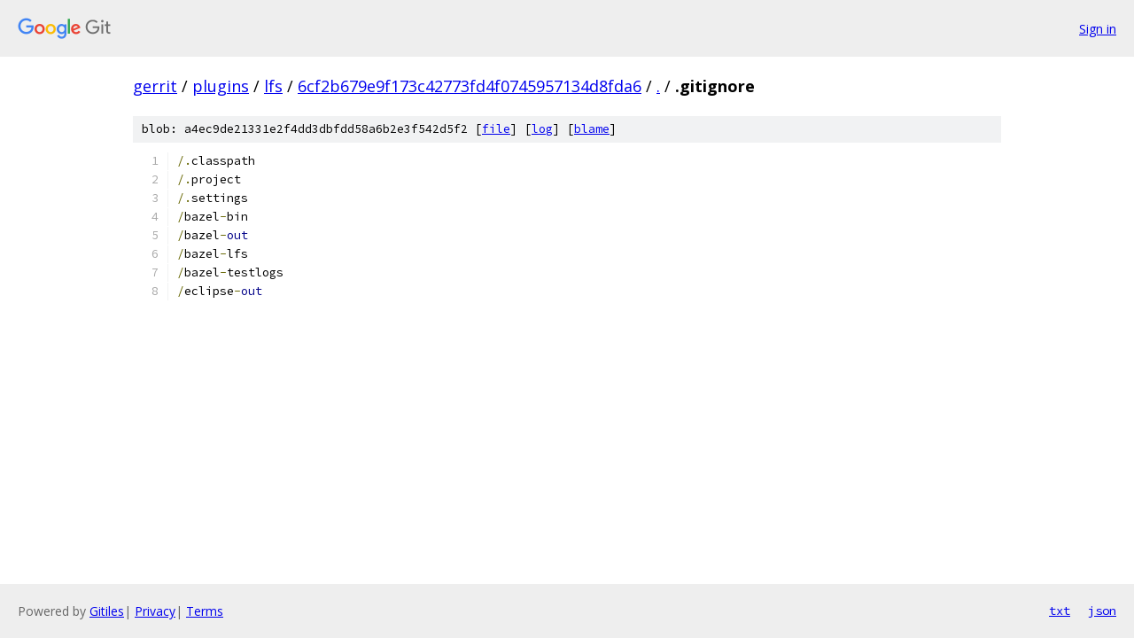

--- FILE ---
content_type: text/html; charset=utf-8
request_url: https://gerrit.googlesource.com/plugins/lfs/+/6cf2b679e9f173c42773fd4f0745957134d8fda6/.gitignore
body_size: 971
content:
<!DOCTYPE html><html lang="en"><head><meta charset="utf-8"><meta name="viewport" content="width=device-width, initial-scale=1"><title>.gitignore - plugins/lfs - Git at Google</title><link rel="stylesheet" type="text/css" href="/+static/base.css"><link rel="stylesheet" type="text/css" href="/+static/prettify/prettify.css"><!-- default customHeadTagPart --></head><body class="Site"><header class="Site-header"><div class="Header"><a class="Header-image" href="/"><img src="//www.gstatic.com/images/branding/lockups/2x/lockup_git_color_108x24dp.png" width="108" height="24" alt="Google Git"></a><div class="Header-menu"> <a class="Header-menuItem" href="https://accounts.google.com/AccountChooser?faa=1&amp;continue=https://gerrit.googlesource.com/login/plugins/lfs/%2B/6cf2b679e9f173c42773fd4f0745957134d8fda6/.gitignore">Sign in</a> </div></div></header><div class="Site-content"><div class="Container "><div class="Breadcrumbs"><a class="Breadcrumbs-crumb" href="/?format=HTML">gerrit</a> / <a class="Breadcrumbs-crumb" href="/plugins/">plugins</a> / <a class="Breadcrumbs-crumb" href="/plugins/lfs/">lfs</a> / <a class="Breadcrumbs-crumb" href="/plugins/lfs/+/6cf2b679e9f173c42773fd4f0745957134d8fda6">6cf2b679e9f173c42773fd4f0745957134d8fda6</a> / <a class="Breadcrumbs-crumb" href="/plugins/lfs/+/6cf2b679e9f173c42773fd4f0745957134d8fda6/">.</a> / <span class="Breadcrumbs-crumb">.gitignore</span></div><div class="u-sha1 u-monospace BlobSha1">blob: a4ec9de21331e2f4dd3dbfdd58a6b2e3f542d5f2 [<a href="/plugins/lfs/+/6cf2b679e9f173c42773fd4f0745957134d8fda6/.gitignore">file</a>] [<a href="/plugins/lfs/+log/6cf2b679e9f173c42773fd4f0745957134d8fda6/.gitignore">log</a>] [<a href="/plugins/lfs/+blame/6cf2b679e9f173c42773fd4f0745957134d8fda6/.gitignore">blame</a>]</div><table class="FileContents"><tr class="u-pre u-monospace FileContents-line"><td class="u-lineNum u-noSelect FileContents-lineNum" data-line-number="1"></td><td class="FileContents-lineContents" id="1"><span class="pun">/.</span><span class="pln">classpath</span></td></tr><tr class="u-pre u-monospace FileContents-line"><td class="u-lineNum u-noSelect FileContents-lineNum" data-line-number="2"></td><td class="FileContents-lineContents" id="2"><span class="pun">/.</span><span class="pln">project</span></td></tr><tr class="u-pre u-monospace FileContents-line"><td class="u-lineNum u-noSelect FileContents-lineNum" data-line-number="3"></td><td class="FileContents-lineContents" id="3"><span class="pun">/.</span><span class="pln">settings</span></td></tr><tr class="u-pre u-monospace FileContents-line"><td class="u-lineNum u-noSelect FileContents-lineNum" data-line-number="4"></td><td class="FileContents-lineContents" id="4"><span class="pun">/</span><span class="pln">bazel</span><span class="pun">-</span><span class="pln">bin</span></td></tr><tr class="u-pre u-monospace FileContents-line"><td class="u-lineNum u-noSelect FileContents-lineNum" data-line-number="5"></td><td class="FileContents-lineContents" id="5"><span class="pun">/</span><span class="pln">bazel</span><span class="pun">-</span><span class="kwd">out</span></td></tr><tr class="u-pre u-monospace FileContents-line"><td class="u-lineNum u-noSelect FileContents-lineNum" data-line-number="6"></td><td class="FileContents-lineContents" id="6"><span class="pun">/</span><span class="pln">bazel</span><span class="pun">-</span><span class="pln">lfs</span></td></tr><tr class="u-pre u-monospace FileContents-line"><td class="u-lineNum u-noSelect FileContents-lineNum" data-line-number="7"></td><td class="FileContents-lineContents" id="7"><span class="pun">/</span><span class="pln">bazel</span><span class="pun">-</span><span class="pln">testlogs</span></td></tr><tr class="u-pre u-monospace FileContents-line"><td class="u-lineNum u-noSelect FileContents-lineNum" data-line-number="8"></td><td class="FileContents-lineContents" id="8"><span class="pun">/</span><span class="pln">eclipse</span><span class="pun">-</span><span class="kwd">out</span></td></tr></table><script nonce="NVARSrTMrHZZJZk97n_Eiw">for (let lineNumEl of document.querySelectorAll('td.u-lineNum')) {lineNumEl.onclick = () => {window.location.hash = `#${lineNumEl.getAttribute('data-line-number')}`;};}</script></div> <!-- Container --></div> <!-- Site-content --><footer class="Site-footer"><div class="Footer"><span class="Footer-poweredBy">Powered by <a href="https://gerrit.googlesource.com/gitiles/">Gitiles</a>| <a href="https://policies.google.com/privacy">Privacy</a>| <a href="https://policies.google.com/terms">Terms</a></span><span class="Footer-formats"><a class="u-monospace Footer-formatsItem" href="?format=TEXT">txt</a> <a class="u-monospace Footer-formatsItem" href="?format=JSON">json</a></span></div></footer></body></html>